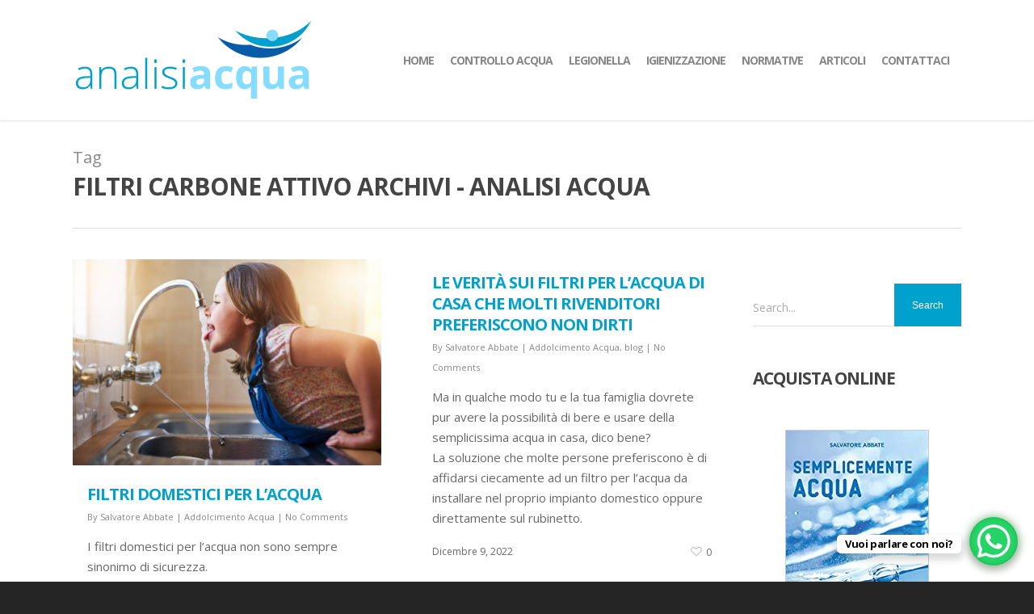

--- FILE ---
content_type: text/html; charset=utf-8
request_url: https://www.google.com/recaptcha/api2/anchor?ar=1&k=6LeozD0pAAAAAGWgxOmRM_AT5_AY4buHsnq_sBZs&co=aHR0cHM6Ly9hbmFsaXNpYWNxdWEub3JnOjQ0Mw..&hl=en&v=N67nZn4AqZkNcbeMu4prBgzg&size=invisible&anchor-ms=20000&execute-ms=30000&cb=wggxbet2t07
body_size: 48664
content:
<!DOCTYPE HTML><html dir="ltr" lang="en"><head><meta http-equiv="Content-Type" content="text/html; charset=UTF-8">
<meta http-equiv="X-UA-Compatible" content="IE=edge">
<title>reCAPTCHA</title>
<style type="text/css">
/* cyrillic-ext */
@font-face {
  font-family: 'Roboto';
  font-style: normal;
  font-weight: 400;
  font-stretch: 100%;
  src: url(//fonts.gstatic.com/s/roboto/v48/KFO7CnqEu92Fr1ME7kSn66aGLdTylUAMa3GUBHMdazTgWw.woff2) format('woff2');
  unicode-range: U+0460-052F, U+1C80-1C8A, U+20B4, U+2DE0-2DFF, U+A640-A69F, U+FE2E-FE2F;
}
/* cyrillic */
@font-face {
  font-family: 'Roboto';
  font-style: normal;
  font-weight: 400;
  font-stretch: 100%;
  src: url(//fonts.gstatic.com/s/roboto/v48/KFO7CnqEu92Fr1ME7kSn66aGLdTylUAMa3iUBHMdazTgWw.woff2) format('woff2');
  unicode-range: U+0301, U+0400-045F, U+0490-0491, U+04B0-04B1, U+2116;
}
/* greek-ext */
@font-face {
  font-family: 'Roboto';
  font-style: normal;
  font-weight: 400;
  font-stretch: 100%;
  src: url(//fonts.gstatic.com/s/roboto/v48/KFO7CnqEu92Fr1ME7kSn66aGLdTylUAMa3CUBHMdazTgWw.woff2) format('woff2');
  unicode-range: U+1F00-1FFF;
}
/* greek */
@font-face {
  font-family: 'Roboto';
  font-style: normal;
  font-weight: 400;
  font-stretch: 100%;
  src: url(//fonts.gstatic.com/s/roboto/v48/KFO7CnqEu92Fr1ME7kSn66aGLdTylUAMa3-UBHMdazTgWw.woff2) format('woff2');
  unicode-range: U+0370-0377, U+037A-037F, U+0384-038A, U+038C, U+038E-03A1, U+03A3-03FF;
}
/* math */
@font-face {
  font-family: 'Roboto';
  font-style: normal;
  font-weight: 400;
  font-stretch: 100%;
  src: url(//fonts.gstatic.com/s/roboto/v48/KFO7CnqEu92Fr1ME7kSn66aGLdTylUAMawCUBHMdazTgWw.woff2) format('woff2');
  unicode-range: U+0302-0303, U+0305, U+0307-0308, U+0310, U+0312, U+0315, U+031A, U+0326-0327, U+032C, U+032F-0330, U+0332-0333, U+0338, U+033A, U+0346, U+034D, U+0391-03A1, U+03A3-03A9, U+03B1-03C9, U+03D1, U+03D5-03D6, U+03F0-03F1, U+03F4-03F5, U+2016-2017, U+2034-2038, U+203C, U+2040, U+2043, U+2047, U+2050, U+2057, U+205F, U+2070-2071, U+2074-208E, U+2090-209C, U+20D0-20DC, U+20E1, U+20E5-20EF, U+2100-2112, U+2114-2115, U+2117-2121, U+2123-214F, U+2190, U+2192, U+2194-21AE, U+21B0-21E5, U+21F1-21F2, U+21F4-2211, U+2213-2214, U+2216-22FF, U+2308-230B, U+2310, U+2319, U+231C-2321, U+2336-237A, U+237C, U+2395, U+239B-23B7, U+23D0, U+23DC-23E1, U+2474-2475, U+25AF, U+25B3, U+25B7, U+25BD, U+25C1, U+25CA, U+25CC, U+25FB, U+266D-266F, U+27C0-27FF, U+2900-2AFF, U+2B0E-2B11, U+2B30-2B4C, U+2BFE, U+3030, U+FF5B, U+FF5D, U+1D400-1D7FF, U+1EE00-1EEFF;
}
/* symbols */
@font-face {
  font-family: 'Roboto';
  font-style: normal;
  font-weight: 400;
  font-stretch: 100%;
  src: url(//fonts.gstatic.com/s/roboto/v48/KFO7CnqEu92Fr1ME7kSn66aGLdTylUAMaxKUBHMdazTgWw.woff2) format('woff2');
  unicode-range: U+0001-000C, U+000E-001F, U+007F-009F, U+20DD-20E0, U+20E2-20E4, U+2150-218F, U+2190, U+2192, U+2194-2199, U+21AF, U+21E6-21F0, U+21F3, U+2218-2219, U+2299, U+22C4-22C6, U+2300-243F, U+2440-244A, U+2460-24FF, U+25A0-27BF, U+2800-28FF, U+2921-2922, U+2981, U+29BF, U+29EB, U+2B00-2BFF, U+4DC0-4DFF, U+FFF9-FFFB, U+10140-1018E, U+10190-1019C, U+101A0, U+101D0-101FD, U+102E0-102FB, U+10E60-10E7E, U+1D2C0-1D2D3, U+1D2E0-1D37F, U+1F000-1F0FF, U+1F100-1F1AD, U+1F1E6-1F1FF, U+1F30D-1F30F, U+1F315, U+1F31C, U+1F31E, U+1F320-1F32C, U+1F336, U+1F378, U+1F37D, U+1F382, U+1F393-1F39F, U+1F3A7-1F3A8, U+1F3AC-1F3AF, U+1F3C2, U+1F3C4-1F3C6, U+1F3CA-1F3CE, U+1F3D4-1F3E0, U+1F3ED, U+1F3F1-1F3F3, U+1F3F5-1F3F7, U+1F408, U+1F415, U+1F41F, U+1F426, U+1F43F, U+1F441-1F442, U+1F444, U+1F446-1F449, U+1F44C-1F44E, U+1F453, U+1F46A, U+1F47D, U+1F4A3, U+1F4B0, U+1F4B3, U+1F4B9, U+1F4BB, U+1F4BF, U+1F4C8-1F4CB, U+1F4D6, U+1F4DA, U+1F4DF, U+1F4E3-1F4E6, U+1F4EA-1F4ED, U+1F4F7, U+1F4F9-1F4FB, U+1F4FD-1F4FE, U+1F503, U+1F507-1F50B, U+1F50D, U+1F512-1F513, U+1F53E-1F54A, U+1F54F-1F5FA, U+1F610, U+1F650-1F67F, U+1F687, U+1F68D, U+1F691, U+1F694, U+1F698, U+1F6AD, U+1F6B2, U+1F6B9-1F6BA, U+1F6BC, U+1F6C6-1F6CF, U+1F6D3-1F6D7, U+1F6E0-1F6EA, U+1F6F0-1F6F3, U+1F6F7-1F6FC, U+1F700-1F7FF, U+1F800-1F80B, U+1F810-1F847, U+1F850-1F859, U+1F860-1F887, U+1F890-1F8AD, U+1F8B0-1F8BB, U+1F8C0-1F8C1, U+1F900-1F90B, U+1F93B, U+1F946, U+1F984, U+1F996, U+1F9E9, U+1FA00-1FA6F, U+1FA70-1FA7C, U+1FA80-1FA89, U+1FA8F-1FAC6, U+1FACE-1FADC, U+1FADF-1FAE9, U+1FAF0-1FAF8, U+1FB00-1FBFF;
}
/* vietnamese */
@font-face {
  font-family: 'Roboto';
  font-style: normal;
  font-weight: 400;
  font-stretch: 100%;
  src: url(//fonts.gstatic.com/s/roboto/v48/KFO7CnqEu92Fr1ME7kSn66aGLdTylUAMa3OUBHMdazTgWw.woff2) format('woff2');
  unicode-range: U+0102-0103, U+0110-0111, U+0128-0129, U+0168-0169, U+01A0-01A1, U+01AF-01B0, U+0300-0301, U+0303-0304, U+0308-0309, U+0323, U+0329, U+1EA0-1EF9, U+20AB;
}
/* latin-ext */
@font-face {
  font-family: 'Roboto';
  font-style: normal;
  font-weight: 400;
  font-stretch: 100%;
  src: url(//fonts.gstatic.com/s/roboto/v48/KFO7CnqEu92Fr1ME7kSn66aGLdTylUAMa3KUBHMdazTgWw.woff2) format('woff2');
  unicode-range: U+0100-02BA, U+02BD-02C5, U+02C7-02CC, U+02CE-02D7, U+02DD-02FF, U+0304, U+0308, U+0329, U+1D00-1DBF, U+1E00-1E9F, U+1EF2-1EFF, U+2020, U+20A0-20AB, U+20AD-20C0, U+2113, U+2C60-2C7F, U+A720-A7FF;
}
/* latin */
@font-face {
  font-family: 'Roboto';
  font-style: normal;
  font-weight: 400;
  font-stretch: 100%;
  src: url(//fonts.gstatic.com/s/roboto/v48/KFO7CnqEu92Fr1ME7kSn66aGLdTylUAMa3yUBHMdazQ.woff2) format('woff2');
  unicode-range: U+0000-00FF, U+0131, U+0152-0153, U+02BB-02BC, U+02C6, U+02DA, U+02DC, U+0304, U+0308, U+0329, U+2000-206F, U+20AC, U+2122, U+2191, U+2193, U+2212, U+2215, U+FEFF, U+FFFD;
}
/* cyrillic-ext */
@font-face {
  font-family: 'Roboto';
  font-style: normal;
  font-weight: 500;
  font-stretch: 100%;
  src: url(//fonts.gstatic.com/s/roboto/v48/KFO7CnqEu92Fr1ME7kSn66aGLdTylUAMa3GUBHMdazTgWw.woff2) format('woff2');
  unicode-range: U+0460-052F, U+1C80-1C8A, U+20B4, U+2DE0-2DFF, U+A640-A69F, U+FE2E-FE2F;
}
/* cyrillic */
@font-face {
  font-family: 'Roboto';
  font-style: normal;
  font-weight: 500;
  font-stretch: 100%;
  src: url(//fonts.gstatic.com/s/roboto/v48/KFO7CnqEu92Fr1ME7kSn66aGLdTylUAMa3iUBHMdazTgWw.woff2) format('woff2');
  unicode-range: U+0301, U+0400-045F, U+0490-0491, U+04B0-04B1, U+2116;
}
/* greek-ext */
@font-face {
  font-family: 'Roboto';
  font-style: normal;
  font-weight: 500;
  font-stretch: 100%;
  src: url(//fonts.gstatic.com/s/roboto/v48/KFO7CnqEu92Fr1ME7kSn66aGLdTylUAMa3CUBHMdazTgWw.woff2) format('woff2');
  unicode-range: U+1F00-1FFF;
}
/* greek */
@font-face {
  font-family: 'Roboto';
  font-style: normal;
  font-weight: 500;
  font-stretch: 100%;
  src: url(//fonts.gstatic.com/s/roboto/v48/KFO7CnqEu92Fr1ME7kSn66aGLdTylUAMa3-UBHMdazTgWw.woff2) format('woff2');
  unicode-range: U+0370-0377, U+037A-037F, U+0384-038A, U+038C, U+038E-03A1, U+03A3-03FF;
}
/* math */
@font-face {
  font-family: 'Roboto';
  font-style: normal;
  font-weight: 500;
  font-stretch: 100%;
  src: url(//fonts.gstatic.com/s/roboto/v48/KFO7CnqEu92Fr1ME7kSn66aGLdTylUAMawCUBHMdazTgWw.woff2) format('woff2');
  unicode-range: U+0302-0303, U+0305, U+0307-0308, U+0310, U+0312, U+0315, U+031A, U+0326-0327, U+032C, U+032F-0330, U+0332-0333, U+0338, U+033A, U+0346, U+034D, U+0391-03A1, U+03A3-03A9, U+03B1-03C9, U+03D1, U+03D5-03D6, U+03F0-03F1, U+03F4-03F5, U+2016-2017, U+2034-2038, U+203C, U+2040, U+2043, U+2047, U+2050, U+2057, U+205F, U+2070-2071, U+2074-208E, U+2090-209C, U+20D0-20DC, U+20E1, U+20E5-20EF, U+2100-2112, U+2114-2115, U+2117-2121, U+2123-214F, U+2190, U+2192, U+2194-21AE, U+21B0-21E5, U+21F1-21F2, U+21F4-2211, U+2213-2214, U+2216-22FF, U+2308-230B, U+2310, U+2319, U+231C-2321, U+2336-237A, U+237C, U+2395, U+239B-23B7, U+23D0, U+23DC-23E1, U+2474-2475, U+25AF, U+25B3, U+25B7, U+25BD, U+25C1, U+25CA, U+25CC, U+25FB, U+266D-266F, U+27C0-27FF, U+2900-2AFF, U+2B0E-2B11, U+2B30-2B4C, U+2BFE, U+3030, U+FF5B, U+FF5D, U+1D400-1D7FF, U+1EE00-1EEFF;
}
/* symbols */
@font-face {
  font-family: 'Roboto';
  font-style: normal;
  font-weight: 500;
  font-stretch: 100%;
  src: url(//fonts.gstatic.com/s/roboto/v48/KFO7CnqEu92Fr1ME7kSn66aGLdTylUAMaxKUBHMdazTgWw.woff2) format('woff2');
  unicode-range: U+0001-000C, U+000E-001F, U+007F-009F, U+20DD-20E0, U+20E2-20E4, U+2150-218F, U+2190, U+2192, U+2194-2199, U+21AF, U+21E6-21F0, U+21F3, U+2218-2219, U+2299, U+22C4-22C6, U+2300-243F, U+2440-244A, U+2460-24FF, U+25A0-27BF, U+2800-28FF, U+2921-2922, U+2981, U+29BF, U+29EB, U+2B00-2BFF, U+4DC0-4DFF, U+FFF9-FFFB, U+10140-1018E, U+10190-1019C, U+101A0, U+101D0-101FD, U+102E0-102FB, U+10E60-10E7E, U+1D2C0-1D2D3, U+1D2E0-1D37F, U+1F000-1F0FF, U+1F100-1F1AD, U+1F1E6-1F1FF, U+1F30D-1F30F, U+1F315, U+1F31C, U+1F31E, U+1F320-1F32C, U+1F336, U+1F378, U+1F37D, U+1F382, U+1F393-1F39F, U+1F3A7-1F3A8, U+1F3AC-1F3AF, U+1F3C2, U+1F3C4-1F3C6, U+1F3CA-1F3CE, U+1F3D4-1F3E0, U+1F3ED, U+1F3F1-1F3F3, U+1F3F5-1F3F7, U+1F408, U+1F415, U+1F41F, U+1F426, U+1F43F, U+1F441-1F442, U+1F444, U+1F446-1F449, U+1F44C-1F44E, U+1F453, U+1F46A, U+1F47D, U+1F4A3, U+1F4B0, U+1F4B3, U+1F4B9, U+1F4BB, U+1F4BF, U+1F4C8-1F4CB, U+1F4D6, U+1F4DA, U+1F4DF, U+1F4E3-1F4E6, U+1F4EA-1F4ED, U+1F4F7, U+1F4F9-1F4FB, U+1F4FD-1F4FE, U+1F503, U+1F507-1F50B, U+1F50D, U+1F512-1F513, U+1F53E-1F54A, U+1F54F-1F5FA, U+1F610, U+1F650-1F67F, U+1F687, U+1F68D, U+1F691, U+1F694, U+1F698, U+1F6AD, U+1F6B2, U+1F6B9-1F6BA, U+1F6BC, U+1F6C6-1F6CF, U+1F6D3-1F6D7, U+1F6E0-1F6EA, U+1F6F0-1F6F3, U+1F6F7-1F6FC, U+1F700-1F7FF, U+1F800-1F80B, U+1F810-1F847, U+1F850-1F859, U+1F860-1F887, U+1F890-1F8AD, U+1F8B0-1F8BB, U+1F8C0-1F8C1, U+1F900-1F90B, U+1F93B, U+1F946, U+1F984, U+1F996, U+1F9E9, U+1FA00-1FA6F, U+1FA70-1FA7C, U+1FA80-1FA89, U+1FA8F-1FAC6, U+1FACE-1FADC, U+1FADF-1FAE9, U+1FAF0-1FAF8, U+1FB00-1FBFF;
}
/* vietnamese */
@font-face {
  font-family: 'Roboto';
  font-style: normal;
  font-weight: 500;
  font-stretch: 100%;
  src: url(//fonts.gstatic.com/s/roboto/v48/KFO7CnqEu92Fr1ME7kSn66aGLdTylUAMa3OUBHMdazTgWw.woff2) format('woff2');
  unicode-range: U+0102-0103, U+0110-0111, U+0128-0129, U+0168-0169, U+01A0-01A1, U+01AF-01B0, U+0300-0301, U+0303-0304, U+0308-0309, U+0323, U+0329, U+1EA0-1EF9, U+20AB;
}
/* latin-ext */
@font-face {
  font-family: 'Roboto';
  font-style: normal;
  font-weight: 500;
  font-stretch: 100%;
  src: url(//fonts.gstatic.com/s/roboto/v48/KFO7CnqEu92Fr1ME7kSn66aGLdTylUAMa3KUBHMdazTgWw.woff2) format('woff2');
  unicode-range: U+0100-02BA, U+02BD-02C5, U+02C7-02CC, U+02CE-02D7, U+02DD-02FF, U+0304, U+0308, U+0329, U+1D00-1DBF, U+1E00-1E9F, U+1EF2-1EFF, U+2020, U+20A0-20AB, U+20AD-20C0, U+2113, U+2C60-2C7F, U+A720-A7FF;
}
/* latin */
@font-face {
  font-family: 'Roboto';
  font-style: normal;
  font-weight: 500;
  font-stretch: 100%;
  src: url(//fonts.gstatic.com/s/roboto/v48/KFO7CnqEu92Fr1ME7kSn66aGLdTylUAMa3yUBHMdazQ.woff2) format('woff2');
  unicode-range: U+0000-00FF, U+0131, U+0152-0153, U+02BB-02BC, U+02C6, U+02DA, U+02DC, U+0304, U+0308, U+0329, U+2000-206F, U+20AC, U+2122, U+2191, U+2193, U+2212, U+2215, U+FEFF, U+FFFD;
}
/* cyrillic-ext */
@font-face {
  font-family: 'Roboto';
  font-style: normal;
  font-weight: 900;
  font-stretch: 100%;
  src: url(//fonts.gstatic.com/s/roboto/v48/KFO7CnqEu92Fr1ME7kSn66aGLdTylUAMa3GUBHMdazTgWw.woff2) format('woff2');
  unicode-range: U+0460-052F, U+1C80-1C8A, U+20B4, U+2DE0-2DFF, U+A640-A69F, U+FE2E-FE2F;
}
/* cyrillic */
@font-face {
  font-family: 'Roboto';
  font-style: normal;
  font-weight: 900;
  font-stretch: 100%;
  src: url(//fonts.gstatic.com/s/roboto/v48/KFO7CnqEu92Fr1ME7kSn66aGLdTylUAMa3iUBHMdazTgWw.woff2) format('woff2');
  unicode-range: U+0301, U+0400-045F, U+0490-0491, U+04B0-04B1, U+2116;
}
/* greek-ext */
@font-face {
  font-family: 'Roboto';
  font-style: normal;
  font-weight: 900;
  font-stretch: 100%;
  src: url(//fonts.gstatic.com/s/roboto/v48/KFO7CnqEu92Fr1ME7kSn66aGLdTylUAMa3CUBHMdazTgWw.woff2) format('woff2');
  unicode-range: U+1F00-1FFF;
}
/* greek */
@font-face {
  font-family: 'Roboto';
  font-style: normal;
  font-weight: 900;
  font-stretch: 100%;
  src: url(//fonts.gstatic.com/s/roboto/v48/KFO7CnqEu92Fr1ME7kSn66aGLdTylUAMa3-UBHMdazTgWw.woff2) format('woff2');
  unicode-range: U+0370-0377, U+037A-037F, U+0384-038A, U+038C, U+038E-03A1, U+03A3-03FF;
}
/* math */
@font-face {
  font-family: 'Roboto';
  font-style: normal;
  font-weight: 900;
  font-stretch: 100%;
  src: url(//fonts.gstatic.com/s/roboto/v48/KFO7CnqEu92Fr1ME7kSn66aGLdTylUAMawCUBHMdazTgWw.woff2) format('woff2');
  unicode-range: U+0302-0303, U+0305, U+0307-0308, U+0310, U+0312, U+0315, U+031A, U+0326-0327, U+032C, U+032F-0330, U+0332-0333, U+0338, U+033A, U+0346, U+034D, U+0391-03A1, U+03A3-03A9, U+03B1-03C9, U+03D1, U+03D5-03D6, U+03F0-03F1, U+03F4-03F5, U+2016-2017, U+2034-2038, U+203C, U+2040, U+2043, U+2047, U+2050, U+2057, U+205F, U+2070-2071, U+2074-208E, U+2090-209C, U+20D0-20DC, U+20E1, U+20E5-20EF, U+2100-2112, U+2114-2115, U+2117-2121, U+2123-214F, U+2190, U+2192, U+2194-21AE, U+21B0-21E5, U+21F1-21F2, U+21F4-2211, U+2213-2214, U+2216-22FF, U+2308-230B, U+2310, U+2319, U+231C-2321, U+2336-237A, U+237C, U+2395, U+239B-23B7, U+23D0, U+23DC-23E1, U+2474-2475, U+25AF, U+25B3, U+25B7, U+25BD, U+25C1, U+25CA, U+25CC, U+25FB, U+266D-266F, U+27C0-27FF, U+2900-2AFF, U+2B0E-2B11, U+2B30-2B4C, U+2BFE, U+3030, U+FF5B, U+FF5D, U+1D400-1D7FF, U+1EE00-1EEFF;
}
/* symbols */
@font-face {
  font-family: 'Roboto';
  font-style: normal;
  font-weight: 900;
  font-stretch: 100%;
  src: url(//fonts.gstatic.com/s/roboto/v48/KFO7CnqEu92Fr1ME7kSn66aGLdTylUAMaxKUBHMdazTgWw.woff2) format('woff2');
  unicode-range: U+0001-000C, U+000E-001F, U+007F-009F, U+20DD-20E0, U+20E2-20E4, U+2150-218F, U+2190, U+2192, U+2194-2199, U+21AF, U+21E6-21F0, U+21F3, U+2218-2219, U+2299, U+22C4-22C6, U+2300-243F, U+2440-244A, U+2460-24FF, U+25A0-27BF, U+2800-28FF, U+2921-2922, U+2981, U+29BF, U+29EB, U+2B00-2BFF, U+4DC0-4DFF, U+FFF9-FFFB, U+10140-1018E, U+10190-1019C, U+101A0, U+101D0-101FD, U+102E0-102FB, U+10E60-10E7E, U+1D2C0-1D2D3, U+1D2E0-1D37F, U+1F000-1F0FF, U+1F100-1F1AD, U+1F1E6-1F1FF, U+1F30D-1F30F, U+1F315, U+1F31C, U+1F31E, U+1F320-1F32C, U+1F336, U+1F378, U+1F37D, U+1F382, U+1F393-1F39F, U+1F3A7-1F3A8, U+1F3AC-1F3AF, U+1F3C2, U+1F3C4-1F3C6, U+1F3CA-1F3CE, U+1F3D4-1F3E0, U+1F3ED, U+1F3F1-1F3F3, U+1F3F5-1F3F7, U+1F408, U+1F415, U+1F41F, U+1F426, U+1F43F, U+1F441-1F442, U+1F444, U+1F446-1F449, U+1F44C-1F44E, U+1F453, U+1F46A, U+1F47D, U+1F4A3, U+1F4B0, U+1F4B3, U+1F4B9, U+1F4BB, U+1F4BF, U+1F4C8-1F4CB, U+1F4D6, U+1F4DA, U+1F4DF, U+1F4E3-1F4E6, U+1F4EA-1F4ED, U+1F4F7, U+1F4F9-1F4FB, U+1F4FD-1F4FE, U+1F503, U+1F507-1F50B, U+1F50D, U+1F512-1F513, U+1F53E-1F54A, U+1F54F-1F5FA, U+1F610, U+1F650-1F67F, U+1F687, U+1F68D, U+1F691, U+1F694, U+1F698, U+1F6AD, U+1F6B2, U+1F6B9-1F6BA, U+1F6BC, U+1F6C6-1F6CF, U+1F6D3-1F6D7, U+1F6E0-1F6EA, U+1F6F0-1F6F3, U+1F6F7-1F6FC, U+1F700-1F7FF, U+1F800-1F80B, U+1F810-1F847, U+1F850-1F859, U+1F860-1F887, U+1F890-1F8AD, U+1F8B0-1F8BB, U+1F8C0-1F8C1, U+1F900-1F90B, U+1F93B, U+1F946, U+1F984, U+1F996, U+1F9E9, U+1FA00-1FA6F, U+1FA70-1FA7C, U+1FA80-1FA89, U+1FA8F-1FAC6, U+1FACE-1FADC, U+1FADF-1FAE9, U+1FAF0-1FAF8, U+1FB00-1FBFF;
}
/* vietnamese */
@font-face {
  font-family: 'Roboto';
  font-style: normal;
  font-weight: 900;
  font-stretch: 100%;
  src: url(//fonts.gstatic.com/s/roboto/v48/KFO7CnqEu92Fr1ME7kSn66aGLdTylUAMa3OUBHMdazTgWw.woff2) format('woff2');
  unicode-range: U+0102-0103, U+0110-0111, U+0128-0129, U+0168-0169, U+01A0-01A1, U+01AF-01B0, U+0300-0301, U+0303-0304, U+0308-0309, U+0323, U+0329, U+1EA0-1EF9, U+20AB;
}
/* latin-ext */
@font-face {
  font-family: 'Roboto';
  font-style: normal;
  font-weight: 900;
  font-stretch: 100%;
  src: url(//fonts.gstatic.com/s/roboto/v48/KFO7CnqEu92Fr1ME7kSn66aGLdTylUAMa3KUBHMdazTgWw.woff2) format('woff2');
  unicode-range: U+0100-02BA, U+02BD-02C5, U+02C7-02CC, U+02CE-02D7, U+02DD-02FF, U+0304, U+0308, U+0329, U+1D00-1DBF, U+1E00-1E9F, U+1EF2-1EFF, U+2020, U+20A0-20AB, U+20AD-20C0, U+2113, U+2C60-2C7F, U+A720-A7FF;
}
/* latin */
@font-face {
  font-family: 'Roboto';
  font-style: normal;
  font-weight: 900;
  font-stretch: 100%;
  src: url(//fonts.gstatic.com/s/roboto/v48/KFO7CnqEu92Fr1ME7kSn66aGLdTylUAMa3yUBHMdazQ.woff2) format('woff2');
  unicode-range: U+0000-00FF, U+0131, U+0152-0153, U+02BB-02BC, U+02C6, U+02DA, U+02DC, U+0304, U+0308, U+0329, U+2000-206F, U+20AC, U+2122, U+2191, U+2193, U+2212, U+2215, U+FEFF, U+FFFD;
}

</style>
<link rel="stylesheet" type="text/css" href="https://www.gstatic.com/recaptcha/releases/N67nZn4AqZkNcbeMu4prBgzg/styles__ltr.css">
<script nonce="NNDnwTcejPz5mZRx0oyNeA" type="text/javascript">window['__recaptcha_api'] = 'https://www.google.com/recaptcha/api2/';</script>
<script type="text/javascript" src="https://www.gstatic.com/recaptcha/releases/N67nZn4AqZkNcbeMu4prBgzg/recaptcha__en.js" nonce="NNDnwTcejPz5mZRx0oyNeA">
      
    </script></head>
<body><div id="rc-anchor-alert" class="rc-anchor-alert"></div>
<input type="hidden" id="recaptcha-token" value="[base64]">
<script type="text/javascript" nonce="NNDnwTcejPz5mZRx0oyNeA">
      recaptcha.anchor.Main.init("[\x22ainput\x22,[\x22bgdata\x22,\x22\x22,\[base64]/[base64]/[base64]/[base64]/[base64]/[base64]/KGcoTywyNTMsTy5PKSxVRyhPLEMpKTpnKE8sMjUzLEMpLE8pKSxsKSksTykpfSxieT1mdW5jdGlvbihDLE8sdSxsKXtmb3IobD0odT1SKEMpLDApO08+MDtPLS0pbD1sPDw4fFooQyk7ZyhDLHUsbCl9LFVHPWZ1bmN0aW9uKEMsTyl7Qy5pLmxlbmd0aD4xMDQ/[base64]/[base64]/[base64]/[base64]/[base64]/[base64]/[base64]\\u003d\x22,\[base64]\\u003d\\u003d\x22,\x22QcORL8OCLcKvDyLDrsO7XFtgASBDwo1iBBFgHMKOwoJ4aBZOw4o8w7vCqz/DglFYwrtkbzrCmMKZwrE/NsOPwoohwrvDhk3CswpuPVfChMKeC8OyFlDDqFPDjQc2w7/ClUp2J8K8wol8XAHDiMOowovDoMOew7DCpMORRcOAHMKYQcO5ZMOxwo5EYMKmZSwIwpfDtGrDuMKbVcOLw7geaMOlT8Oaw5hEw70Bwr/CncKbVSDDuzbCmiQWwqTCsUXCrsOxVsO8wqsfS8KcGSZFw7oMdMOxCiAWf1dbwr3CucKgw7nDk1k8R8KSwo5NIUTDiw4NVMOxcMKVwp9xwrtcw6FJwrzDqcKbLcOdT8KxwrPDj1nDmHIAwqPCqMKTO8OcRsOCb8O7QcO0EMKASsO9GTFSaMOnOAtkPkM/[base64]/[base64]/[base64]/ZsKPIkbCmjDDsEobasKfTUDCsRJkI8KnOsKNw77CuwTDqEwXwqEEwqRrw7Nkw7jDjMO1w6/DvMKFfBfDkgo2U1xRFxI2wpBfwoknwpdGw5t1FB7CtifCtcK0wosiw6Niw4fCpm4Aw4bCmCPDm8Kaw7zChErDqTDCuMOdFQNXM8OHw6lpwqjCtcOdwpEtwrZ0w6ExSMOXwp/Dq8KAHVDCkMOnwpU1w5rDmQEsw6rDn8KfIkQzVznCsDNFYMOFW0TDlsKQwqzCoy/Cm8OYw63CrcKowpI3bsKUZ8KSEcOZwqrDsFJ2wpRkwqDDsEwVKcKpVsKhfTDCk3U6HMKwwozDvsOZKDAIB0vCglTCoFPCrEwWM8OQYsO9dUfCpmDDl3DDvkXDksO0esKGwprCi8OLwp1AFgTDvcO3IsOXw5LCmMKfNsKdex5NOUDDlMOLPcOaKHMcw5RTw7/[base64]/CgcKxIVPCq2DCt8KOwpjClnERTz1Tw6bDgVXCvR5GKXNyw7fDmC9NbyB7FMKLRsOcBSjDlMObVcOow5keUFxUwoLDtMOwCcKDKBwRFMOjw6TCuBfCvg1qwqLDl8OFwq/CssOJw63CnsKAwqEAw7HCm8KrE8Kxwq3Crip+woAFeFzCmcK5w63DvsKFGsKcS2rDmcKheRfDmk7DvMOZw4I/F8Oaw6fDlkzCv8KnNwRROsKSacOrwoPDv8Kgwrc0wqXDuXI0wpjDqsKTw5xgCsOEccKvaEjCs8O8CcKmwoMOLwUFTMKOw5BowqByIMKyF8K/w7PCsybCucKxL8OicH7Dt8OCOsK4MsODwpBjw47CpMKBfB4oMsOdUzBew5R8w5ZFBwkDYsO0XjB0RMKnIz3DnF7CrsK1w5JLw4LCh8KYw5XCuMOhSy8HwrtjWMKNBSHDusKbwrZ6ORo7wp7CsC3CsxhOGcKdwrh/[base64]/Ckm4mw4PDtWEewr/Dv39fwrd1FBnCl3zDqcK0wqDCpMKqwph5w5fCo8KDeWbDl8KiXMKCwrxiwp8hw6fCkTM1wpIvwqLDiANuw4PDr8OxwollSgzDp1Y3w6TCtEfDjUrCusO5DsK/W8KDwqnCk8KvwqXCvsKeKsK8wofDl8Kaw41Rw5ZyRCEAY0c6fMOKchrDicKKVMKdw6RLJDZwwqBwBMOXCMK/X8OGw6Nywpl7EMOEwqFFF8Kkw6UIw7pHZMO0esOKDMOKE05PwpXCgFLDncKywoHDrsKTU8KGbGY+E3sOQmJnwrMvFlfDn8OWwr4pGTcvw5oMDGrChcOtw4DCu0TCjsOCe8OuLsK5wpgGRMOOeXoaVms0dj7DvQ3DnsKAIMKiwq/Cn8O4V17Dv8KTaTHDnMKqKhkYCsKVSsOfwqPCo3HDucK/w7jDn8OCwrvDqD1vEgwGwq1kYC7DscKgw48pw6clw5IGwpvDjMKkJgMnw6Nvw5jCpWHDiMOzNcOrKsOUwoDDmcKKQXUXwq1IaF4tOsKJw7PCpFfDj8K8wpUMb8KoBwMxw7bDgn7Dq2zCoFrDlMKiwoFRXcK/[base64]/DsC96woXDkX15wrjCvcOPZ8K6woApa8KDwrdDwqNrw5nDisOfw7hsIcOWw7rClcKywphYwqPCrMO/w6DChnnCnh8KERbDq3BJcxx3DcOrYcOKw5onwr1FwoXCiDcpwro2wrLDolXCusK4wpnCqsOcU8O0wrtmwoB+GXBLJ8O4w7Imw4LDhcOtwpDDki/[base64]/DrwPCnQtAO1rChmocwpHCughDK8OzNcKmcyXDhEnCpT4xc8O3BcOAwqXCnmI1w5HCscK4w4RyAALDi0pgGDbDlgRnwpfDonPCnjvCiylawoAtwo7CvEd6OVIsXcKqIXIDT8O4wpMVwoNiw5AzwptYXUvDn0BwYcOgWsK3w4/CiMOOw4zCiUEdf8OQw7Z1TcONKRszUExlwqIawrUjwoLDqsKVZcOAwoLDoMKhcz8JeXHDjMO3w4sNw5ZnwrrDgR3CrcKnwrBQwrnClAzCj8ODNB0qK2XCgcOJUigdw5XDgw/CksOgwrpuFX45wqo1CcKGSsO+w4M3woUgO8KFwozCtcKXQ8Otwo94KHnDrltdMcKjVSfCm0Ujwo/CqGI/[base64]/[base64]/QMKNw7/Ci8KVZ8OzIMOLwpohXA7CusOmwrPCkMOSw4gvwq7CryhRHsO1JQzCqsOEfQNfwplswpF2C8Omw7kAw7EPwpbCiGbCi8KnU8K9w5B1wpBJwrjCqiwAwrvDi1HChsKcw6ZzUXtTwqTCk3J7wo9dSsOcw5fDrHhIw5/DucKiH8KVBjjCohvCh31pwqRdwo8dJcKHXSZZwpvClsO3wrHCs8O8w4DDt8ObNMKESsKrwpTCmMKdwonDnsKfCMOnwopKwoJpesO0w5XCrcOvw4HDosKAw5jCgzhuwpzCl35NEQrCmy/CphpSwo/[base64]/Du8OTaWY9woQCwrkZwrt/JmIawqw0w6bDlGxUJMKQYMKzwq8faW8VKmTCpEQDwrDDtnnDgMKlZWXDmsOJMcOIw4HDk8O9KcOXCMODNVTCtsOBbyRow64DZcOVHsOPwrfChSARbw/DjT8DwpJqw5cZOQMPMcK2QcKowrwVw6wWw58FW8KlwrY/w6VNQcKbLsKWwpcow5nCh8OuPwF1GzfCvMOCwqXDjsOxw4PDmcKcwphQJWzDvcOrVMOPw7PCmmtUYMKJw45UP0/CrMO4wrXDqBzDosKIHTfDjyrCh211QcOkGR7DvsO8w54UwoLDoGw+SUA8HMO9wr9ITcKgw5M7VUHClMKdekTDocOaw4xxw7fDvcK0w6h4YDI0w4vCsjEbw6l3Xy0lw47CpcKLwp7DsMOwwq0/[base64]/VkDCs8KcBMKaYw3DkDhVwoc1HlzCucKpw5LDiMO2wq3Dg8OTTHQPwoPDisKnwrUPb2XDsMOiO1zCmsOrRwrChMOUw54pP8Omf8Kxw4o4Q3fClcKowrbDtXDCj8KYw7DDuUDDjsOMw4Q0cQZxXX0pwrnDkMOEZC3DsjYeWsOPw7Jkw7gzwqdRHG/CnsOUE37CtcKPLMO2w5HDvS9kw77ContGwrNuwpPDoVPDgMOVwoNRFsKKw57CrcOUw53Cr8KJwoVcDiLDviBNdsO+wq/Cm8Klw6zDisKfw4DCs8KfMcOmfUjClMOUwqIeLXZDOcOTEG/CgsKTwpTCqsOlL8KQwrXDjnbDuMKIwqnDvkJSw5jDgsKDEMOeEsKTSydpGsKtMCRxcXvCt1U3wrN4BwVvVsOZw4HDh2vDlFvDlcK+O8OIesOOwoTCi8K3wrrCpBhTw7Rcw5F2bmkdw6XDvsKtYRUDEMOlw5lpX8KPw5DCnwzDuMO1JsKrasOhW8K/[base64]/DisKdXcOXw6FAwqkfwrczwr3DrMO8w4/Dj8KFHMOKAg8+DEx2asKHw7QFw71xwr0CwoXCnWB9SXRvQsKIL8KqaFLCrsKcUD9+woPCncOFwqnCukXDgmfCicOVw4/[base64]/[base64]/DqG/CrMOYJsO6w4tBw6ktw5Ytbmh2YyPDkD9pcMKIwqpIdBDDscOuOG91w7E7bcOoFMO2QzIjw6MTB8Oww6nCmsKUUDvCrcORV0Fiw65wfyRfWcO9wo3CgU1bHMOQw6/ClMK5w7TDvk/CqcOgw4bDlsO1UsOxw4rDjsOXacOdwpfDgsKgw7s+ecKywqsxw6rDlilVwrAdw4MZwo8+X1HCvSBNw5wRbsOke8OAZcKNw6JPO8K5c8O3w6/CpsOBGMKjw6jCvBEvaCTCqXTDoBvCjsKEwoRtwrc3wroMGcK2wqBuw7BLV2LDlMOww7nCj8OxwpfDs8Ovw7LDnHbCr8KUw5ZOw4Zlw6zDim7Cni3Dny4GNsKlw7BNwrPDtknDnTHCujEKdnHDvkXDviU/w5IYQkLCncOdw4rDmcKgwpVsGMOgBcOmA8O1WcKgw48SwoM1IcO2wpkdwoHDnCEZPMO+T8K6CsKrEUDDtMKzMCzClMKpwpjCpHbCj1sVcMOYwr/CsDsXUgd2wqjCs8KMwp8mw5QUw6nCnzgVwovDjcOxwpg9G2rDjsKTIkNTJX/DpMKswpETw7ZVCMKrUSLCrHQ7QcKHw4bDjkVZO0csw4LCig50wqkgwoXDm0bDi1tCKcKZCUPCoMO6w6oTYAPCpSHCpxxbwprDnMKaaMOPw7l2w6rCmMKGMXdqO8OLw63CqMKFTsOWZRbDild/QcKAw4TCth5Zw6ogwptYXlHDq8O2XVfDjH1/X8O/w6ksSGbCnnnDiMKnw5nDognCtMKAwpkVwpjDn1JMAXMZZ2RFw7UGw4PCrjbCrgLDtW5mw5RjKEkzOhrDucOnCsO2w7wqLwMQSU3DmMK6B0s6cGECccORasKDcAlUdFHCo8O/UMO+NGtzPzoSdAQiwp/DrTBxIcK5wo/CvwnCjVV/w6M9w7APDGJfw5bDhnbDjnXDksK9wo5lw6AdIcOqw5ESw6LCj8KXAgrDgMOPfMO8LMK0w67DosOvwpzCqhHDlBksJyLCiSVaBVrCtsOmwoQ+wrjCjMKMwoPDjxQYwoAQMHzDrjAmwp/DiD/DiWNuwrvDtXnDgwfChcKfw4MEB8KBa8Kbw43DmsKjcmAhw6rDsMOrdR89XsOiQS/DhQcMw4zDh019YMOYwrkMHCzDmEdpw5PCiMOmwpcdwpNNwpLDoMK6woJbE2PCmjdMwrNWw7XChMOSK8K3w6nDvsKcDhU1w6AZHsK8IgvDvnZZR1DCqcKLBVvDvcKdw7rDki14wpLCu8Odwpofw5HClsO1w5TCqsOTNMKYIVIdT8KxwoEXXC/CpcOFwpXDrBrDnMO8wpPCrMKzSRNJfUzDuBjChMKYQBXDiBrClBPDlMKQwqlFwqxMwrzDjsKNwpbCn8KoJlrDs8OKw71UHw4Zwpg6asORBsOWe8KswqYNwqjDhcOywqFga8O5w7rDvyMcw4jDhcOSSsOpwrMXLcKIYcOWAsKpdsOZwpnCq0jDksKoacKBQT/[base64]/Cr1o8ayYhwqLCoCNSf8OofW5CaMKnLFtpCwvCqcK/woQ3H07DrlDDt3XClsOqe8OcwrsTR8OFw6zDi37CiQfCizjDocKILFo/woQ4wp/CuV/DtzQFw5hWCys6YMK0BcOCw63Ck8OgUGDDlsKMXcOcwrcGUcOVw5cbw6bDnh0uGMK+QggdQcOiwoZBwoPDnwnCuWoBEWLDucOkwpVdwrvCpFrCmMKkwp9Tw6JOGy3CsyRxwojCtMK0PcKvw6NkwpZQYcO/SH41w7nClgHDucKGwp4qVFkoRkHCnFrCuC9VwpnDgwXCrcOgR0TCm8KycmrCqcKiHFRvw43DgsOKw6nDj8ObPH8eS8KDw6UOOFA4wpc9JMKZV8KIw6Z4VMKJKhMFWMO+HMK2woLCvMORw6Fyd8KNYk/Dk8OzGyDDscKnwpvDtXbCusObIU16LcOvw6LDoUQRw4LDscO9V8Ojw78CF8K3TVLCksKowp3Cj33CgDwbw4UKJXsIwpfCgy1Gw4NQw4fCjMO8w4zDocOhTFA8wp4ywo0BCsO8VU/CoVTDlSdowqzCj8K4OsO1eS9ww7BAwrPCokgkNwJfPyJ1w4fCo8KCLcKJwp3CrcK4cx4nL2xcBlbCpgbChsOkKkfCqMOaS8KKccK/[base64]/DkcOtwq96w5vCgRBNE8KIV8KSwqFEw4HCosOdwqLCu8Oow4HDqMK6bDrDiV9aeMOEPlQrMsObfsKxw77DocOibAvChk3Dtx/ClD13wohvw7sCLcOuwpTCtmMvHEZ9w6UGFiZ+w47ChkBLw5Enw4Nuw6Z1H8Ozb3I2wpPDn0vCgMKQwprCusObwqtlFyvCtGUxw7bDv8ObwpE0wpkMwpTDlF3Dq3PCmMO0Z8KpwpYDQBkrcsO/ecOPXhpRI1hQc8OdNMOQXcOdw4d2OwU0wqXCrsO/XcOwNMOkwozCnsK/w4HCtGvDt3YLMMOlA8KDOsOUIMOhK8K9w4UAwpBfwrrDtsOKXWt8ZsKdwo/[base64]/wpIWfsOww5zCocKUwonDr3rCg2dmZkYKUsK/AsK5QsOBdsKJwo1xw7xVw6M+csOew4tLDcOsTUcOdsOEwpINw5bCmiwJVAdiwp5rwrvCgDBTwoPDncOLRjE+WMK8A3/CshXCscKhfcOECBPDjUHChcOKXsKSwoVVwp3Cs8OUOU7CtcOADmFvwoBxQTrDq0nDmhPCgHLCsHZtw7Amw5F0w6Viw6sDw7/DqMO4bcKefcKgwrzCrcORwqJKYsOsMAzChMKMw4jDq8KswosPZmfCgV3CssOMNCQJw4PDrcKgKjjCunjDkjJ7w6rCpMOnaAkRfXo0wqANw6zCrzQyw7JaUsOywpVlw7MzwpHDqi5Iw409wrXDqkFjJMKPH8OBA0rDg05jdMOYw6RywrzCu2pKw4VVwqYwQ8K2w41pwr/DvMKAwrtlRWLCg3vCkcOhUWbCusOQJnPCtMKQw6YcfmsrGAhUw5YrZcKMPG13OE80H8O7EMKsw4c/bRrDgWkow4QjwpdUwrfCgnTCnMOdX0QeJcK5FEJlO0/DtFJuJcONw50gfsKRM0fCjxQiHwvDgcOVwpTDmcKOw6LDkW/DsMKyDkTCl8Ozw4DDrMOQw7FtDX5Fw74aEsKTwrg+w4xvBMOFKDTDnsOiw5bDrsOvw5bDsE9UwpkHHsOqw6rCvhLDj8OtO8OYw6pvw6d8w6hzwo1VRX/DnmYmw5wxTcOJw4c6EsK4fcOZEhFBw5LDmAjCnE/[base64]/DnsK3fzVgwq/CkjEtDcKPw5DDhQEPKnLDo8KZwopJw5XDgWk3I8KvwrfCth7DqU1Nw5/[base64]/Cm2nCiMKqw6wnwrrChcOrw7TCpztPwoDDiD5MMsOZLiR/wrzDisO6w5rDlSpFcMOiIMO0w7t0eMO4HXZswrAkP8Ohw5low50Yw73Cq04lw5HDnMKlw5HChMOJFEAyI8OtHTHDkkbDmRpEwpjDoMKwwrjDt2PDgsK7GFvDt8KIwqTCs8OHTwXCkm/CuF0dwpXCl8K8IcOXbMKEw4YCwrnDgcOjwoEPw7HCtsKjw4zCniTDmhJ/[base64]/[base64]/CgsKte8OHQGrCrMKQEVLCpcO9wp5vXxg0wrY1FVAqQMOlwrlMwqXCssOdw6BceBXCuk5EwqNtw5Iyw68Gw40Xw5PDvcOLw5AKWsK9FDrDmcKKwqB3woHCnXbCn8OAw70PFVBgw7XDrcKrw7FDKgpww7jDknHDusOTKcKPwr/DsU5lwr9hw6YuwoTCvMKgw55haU/[base64]/DpDzDhVBDw5zCsmFWI8OJw68nwrjCoyfCnMKuX8OTwonDmMO7f8K3w5NhSg/DocOgTBZPFA5jCUItK1LDssOpY1k/w6JPwrUDHxlFwpDCocO0DUordcKjIxlFfwhWe8K5c8KLE8KYWMKqwrMWw4tVwpUqwqslw6p9YhE7BEd8wpA4VzDDlsKfw4FMwoTCo3DDmx/DscO+w7bCpBTCo8O6N8OYwrR0worCnG1mBAg+JMKzMzkENsO0GcKjeyzCoQ/DqcKDETxswoo6w51ewrrDhcOnEFBIXcKQw4nCuTLDnDvCjsOQwpfDhHIIXWwAw6J8wqLClB3DpVDCsldBwqzCrmLDjXrCvwnDncOTw4UGw4t+DTXDscO2wp9Ew7MlH8Oww5HDkcOswqzCmjdbwoDCjcKZLsOHwpLDrMOUw64cwo7CmcK3w4QTwqDCtMOlw59/w4DCu0I4wqvCiMKhw6B1w6Qnw54qDcO3UT7DkFjDrcKIwpo3wqPDtMO7dEXCu8KawpXCqklAG8Klw5o3wpjDtMK5e8KTKCfDnwLCmQHDt08OGsKWVTvCmMOrwqV0wpsGQsK2woLChWbDmMOPK0/CsVcwKsKxfcKCFmjChBPCnH3DmUVMXsKLwrLDgz5LNEBqTwJCWGhmw6ZWLi/Dl3TDm8K/[base64]/wpdjf8O/[base64]/[base64]/DscOgw7TCncOjw5NEwpUVdxjCrwXCgnvDhE/Cq8OPw51oI8K2wol5PcKBKsOPMsOfw53CjMKtw4BJwqdSw7/[base64]/YsKqw6DDuwN2w7hFXsOPw5U0AcKWLSNNw6Q7R8KqGxoLwqcyw4BGw7BERzICGRDDvMKOWh7CqE4kw53ClsOOw7fDvR/[base64]/CscKRwp9nw5DChMKnOD5ew6ttwpbCpMKhXiAHVMKjARY7wq0QwqrDu2olH8OXw78WJ1xFLV95Fls4w6o5WMO/P8OCTSnCkMOJd2nDp0PCo8KORcObKHMDUMOjw6xNUMOgXzjDqcOLFMKGw5t3wp09G0jDqcO6bsKGVhrCk8K5w5dsw69aw5bCsMONw5hUamccbMKow5kZGsOTwr0WwptJwrp8I8O2UkjDkcO7LcKcB8OnADDDusO9wqDCqMKbW0phw7TDig0VHynCg1/[base64]/DqCYuw74GMT3DoQJNwq4Nw5dTB8KeTmRNwqsPUMO1EWY6w7Euw4XDi00yw5BIw70qw6nCmy9OLDxsN8KEE8KSOcKTI3MTccOMwoDCksO/w7IQFMKePsK/w5LDmMK1MMKNw7/DkyJwK8OICloUWcO0wq8wbi/DnsOxwpZ6d0J3wrN2X8OXwqVSRcOTw7rDqSAtPQQ1w40zwoorGXRtAsO6ZMK0CDvDqcOrw5bCh2hWKMKFc0A2wr/DnMKtHMKLZMKIwql6wqnCuDEtwql9XGnDrH0iw4YxWUrCl8OjTB52Z0TDk8OTSGTCrArDuhM+bFFbwp/DhT7DiGhqw7DDg1sqw4knw6c3CsO1w7xMJXfDisKrw4h/[base64]/wpbDpCDCjkXDm8OKVjd2AcKJQsKrwphVBMOSw4HCgDvDrj/[base64]/CvcOjY8OkcMKrw5HCrApsHWLDgAY+wqE3w63DsMOpaTRiwqvCmkhqw5XCisOhH8OIVsKFRVlgw77DlwTCvljCv0xJV8Kow7VyUgcuwrJySCnCpis0esKcwq/[base64]/[base64]/DnsKIQcOvGcO9Fm/CkAjCmsKdXsKgHR5mw73DlsOjYMOTwps3A8KCInPDqMODw53CjEfCvDZGw6nCrMORw7cXQXhACMK9HzrCkxnConsRw43DjMOqw53DsgfDonNcHB0NZMKVwqwFMMOhw6JBwrB4G8KmwqHDosOfw5QNw4/[base64]/DjMKSeGnDim/DjiMQw5vDqcKbNsKgw4Aqw5dxw5HCkMO8csKzEVLClsODw7XDuADCujHDi8KHw7tVLcOIYVIZbMKUO8KTDsKoKk8gA8OowpUqEmPCjcKGTcO/w7EuwpkpRHlVw4BDwqrDtcK/TMKvwoZSw5vDusK/wpPDvUkqfsKEwq/DunfDqcOKw5sdwqdLwpLCn8O/w6/CiA5Iw4VNwrwCw6rCjB3DhXxqSllgD8KFwo0/QsO8w5jDknnDicOqw7pJJsOEVnfCusKRASBudwAxw7hLwptEZUDDiMOAQWDDu8KoL14jwrNtMsOOw7/CrXzCiUzCtSDDo8KFw5rCrMOkSMKGa2vDrVBuw6RUZsOTw5o0w7AvGMOfCz7DhcKUJsKtw73DuMK8c10bTMKdwovDjlVewqLCpWbDlsOUEsOSTQ3Drl/DmTvCtMOoOGfCtRZuwrMgGFRZDcOiw4lcX8KMw5/CtkLCi1PDj8O2w7jDtA0uw5PCviEkL8ObwqPCtTjCuTthw67Cjl8swoLCnMKMesOvYsKAw6nCtnN+XCvDoEZ/[base64]/DqsOeIMKpGTDDhwc+ecOswrTDk8Ogw75wacO9H8Obwq7CuMONajR2wrPCnVHDv8OTJ8OkwqnDthrCu25ad8OAPixIYMOlw75Nw4k3wrTCqcOkEnJ6w6TCrHjDusKhXhNlw7bCtBHDkMOVwpbDuE/DmwM9F2/Dsio3UsKiwqDCjDHDusOlHhbCpxxDBxRQTsO/GmPCvMO9wqNkwpUEw7lcHsKUwoLDicOswoLDmgbCmwERBsK/a8OJHlfCs8O5XXknSsO7cUlxO23DgMOXwp3DvivCisKFw7YMw6cZwqI4wq07TXXDlcO0E8KhPMOiL8KvRsKiwp0gw7Vdcw0+QVETw4XDjE/DrkF/wr3Ci8OUQCchFSXDuMKJN0t0dcKXGCbDrcKhFAABwpJowrPCk8OuUlPCoxjCksKewrTCrsKIFTHCm3vDgWLCksO5PVDDujAcZDjCti8Ow6fCtsOuUT3DhyAAw7/CscKbw4vCr8OieThsUwoKLcOQwqZxG8KkG0JRw5Q+w5jCqSjDnMOIw5ElXyZpwqZ5w5Znw4XDjxrCn8ORw7wkwrsxwqPDjnxaZ0/DtQ7CkVJXAVU2ccKgwo1TbsOxw6XCscKvLcKlwq3Ci8OxSg57ODjDksO1w4Q7XDXDpW4zJCAmGMO1DSXCr8KVw7gYBhcddSnDjsO6CMKgNsKcwoPDj8OUEU3Dh0zDnAcjw4PDqMOfWW/CtXU2f0DCgBsBw595CsOJIhHDiTPDhMOBWjk/[base64]/CuMKrAMOVw5l4PcK2UhhDC8Krw6V7w6jDiBDDhcO8w5bDjsKGwpoew4vCmRLDksKjLcKnw6DDkMOSwofCrHPDv39/[base64]/CtSjCjGMZWcKbwpjCsELCh1LCpHTDikLDlk3CqwFNICLCj8KLKMObwrrCgsOOZyE5wqjDuMOJwowdVAoxHsKMwrtKCcO7w5NOwq7CqcK7MV8Dw6rCsC8ow57DtWdBwqUDwpNxR1PCjcOfw6HCqMKKVgzCr1vCp8KjKMOzwoJHSG/Dk0nDh2MpCsORw4JeW8KNDCjCkAbDnx5ow6hJMU3Dt8KPwqs4wo/DvUXDs29BHztQDMOjY3sMw4d1FcOnwpRkw5lmCzcTwp9Tw6bDrcOebsOow6LCpHbDgGszGQLDg8Kidy1PworCmwHCoMK3wpQRbznDq8OyEkfDrMOgFHx8dcOsesKhw4xEXQ/DscOsw5fDkxDCgsONYcKYTsKpUcOuXBZ+A8KBwobCrF5ywrxLJlbDsUnDqRrCicKpLVUawp7DrsO4w67DvcO/wrNhwpoNw6s5w7lhwoQQwqvDqcKrw5Y5w4VHMTbCnsKWwoFFwqtfw7UbJ8O2GcOiw77CusOHw4UAAG/Dr8Ouw7vCr1zDv8Knw7jDkcORwrwaSsOoacOwbsO1fsKrwqkvQMOPcEFww4PDmRsRw7hbw6DDt0bClMOSXsOUAgrDqcKBw4XDkD9rwrgfFiclw5A2YMKwIMOuw6ZpcDpvwqt+FTjCoWVGZ8O5UTA+LcKnw7bDsFlAesKjCcOaVMOOdWTDl0/ChMO4w53CjMOpwrbDscOsFMKJwqA8E8K8w7x5w6TCgQcJw5BNw7nDii7DnB0EMcOxIMO2fDZrw5ckZcK3E8OhbwN1CVPDoAPDl1HCpBHDpcOBYMOWwpLDlzB8wpB9TcKGExLCmMOPw5l7ZlRtw6U4w4ZBd8O/wosJDnTDlycjwoFuwqwacW8xw5TCkcODQn3Cl3rCqsOIV8KZG8KHEAhgbsKJw6fCk8KKwq1Ja8KQw61PJjs/TSXDmcKlwo9nw6sTHcK2w4I3Imt5KirDiRZ7wo7CscKTw7/[base64]/DicOAw68pOsKMP8KPLcORw6/ChsOSDsKxMzfDuhwAw5xbw6DDiMOLJsO6OMOCJMOOCXoWQijCthvCjsKcCzARw7EOwoTDkBZ7aAfDtBUrSMKBH8Kgw4zCvsOPwpPCsQXCoGzDiHNcw4DCpAfCk8Ouw4fDsi/DssKdwrdjw6E1w4Emw7USGR7CshXDmXY7w7jCrw8BDsOawqpjwrI4DMOYw6nCnsOsfcKowpzCpE7CnxzCqnXDnsKlDmY5w7hLGmVfwr7CoX8xP1jCrsKBNsOUGU/DnsKHbMONC8OlbwTDmmbCkcOxRwgbO8OmMMKZwpHDvTzDn2s5w6nDr8OJbsKiw7HDmgHCisOvwrrDjcKOJsO/wqrDuBFYw6puK8KQw4jDmGFVY2nCmiBMw67DnsKCV8ODw6nDt8KWO8Krw7x1csOvU8KbOMK5Nig6wrM4woI9woJSwpPChU9iwpsSSXDCigkewp/DlMOSDhEeelpkWD7DgcOTwr3DphJ1w6cmTk5yBXhMwpgLbnYuF1INCHHCihVCw6/DsXTCpsKww7DCqX1kfXIYworDmlnDvMOpw45hw4JDw53Dv8KmwoEtfF/Cm8Oow5c8w4dywo7ClsOFw4zCn14UbRR8w5pjOUgnYjfDrcKTwrVWSTRqdUt6wpPCq07DtkLDuTDCo3/[base64]/wrIWeXd1I1/[base64]/ClMOPBi/[base64]/C8OYw6jCpEUVw4dHwqrDoA84w6MUTH5wUcOsw454w4ZlwqosDWYMw6cew4UfQWYYcMOzwq7Duj1zwpx2REgYTSjDpMKTw60OO8OsKMOoHMOUJcKkwqTCqDQqw4zCgMKUNcK+w4JMEsONVhtXBU5IwqBJwoBxEsOeA0vDnhMNJsOFwrDDhMKNw7l/LATDgcO6bExDCcKHwrvCqcO0w4PDpsOdwpfDkcOlw6HCvX5yb8KQwptuJjkbw4nCkzPDs8Ocw7/DhMOJcMOXworClsK1w5DCqyxkw50nUMORwqtYwqNDw5rDkMOeFEjChGLCnCxNw4AIDMKSwqTDh8KhccOHw7vClsOaw5ZgFw3DrMKdwpXDssO9REbDgHdjwo3DrAMtw5vCrl/Culd/[base64]/CgMKMd8O7cAXCg8OVHH4uIXs/TMOoI30Mw4ttC8OLw5vCllhkH0nCsgHDvyIITMO0woZRdRccYQXCqcK5w5k4EcKGJcOSdBxAw6hXwqjCmTLCuMKVw53Dg8KAwoHDhjc9wrPCtksEwpjDrMKocsOQw5HCp8KEbUzDqsKhRcK2MsKgw6NzIMOyRGvDg8KjFQXDr8O/[base64]/CiWAkwo7CtcKdVl8HV8OOaD/DtsOfwojDiQ52K8KyJSTDocKbUS0gTMOaWnQJw47Dvn1Lw7JzN3/Du8KawqbDs8Ovw43DlcOHeMO6w6HCt8K+TMO8wrvDj8KKwrnDo3IWJMOKwqzCr8OMw4sMSzsLQMOew4PDmjZaw4Zbw7zDm2V7wo/DnVvDnMKDw5fDiMONwrLCm8KeccOvIMKuUsOsw79VwptMw7Fuw6/[base64]/DlWQsw6kOY8KFS8Otb8OGwr7CrcKEEF7DjxpKwr4ow7kQwoQTwppFH8OuworCgDpoOMOVK1rCq8KAe3XDmX9GSBPDki3DpxvDg8K0wro/wqISHlTDkTsJw7nCosKcw4p7VcK3bQnCpRzDgMOkw6MEWcOnw5ldaMOGwrnCpMKIw4vDhMKRwqZ6w4YCRMOKwp8hwq7ClHxoPcOVw7LCv314wpHCqcOBGgNUw5snwrjDpMKnw4gzPcKww60+wpnDrsOKL8K/GcOpw5hNAAXClsKow59gfCjDuW7Dqw0Aw4rDvQwtw5bCvcOcNMKaLBkMw5nDusKhBhHDhMKvL2PDvW7DrTPCtywrXMOIQcKfW8O+w7RCw7kdwp7CmMKXwqXCry/DlMOkwrAJworDtWXDrw9qHzZ/KT7CscOewrESQ8KiwoBTwolUwqcvesOkw6TDh8OCMzp1KcKTwpwbw6/[base64]/w55AJ8KrQBPDpyrDq8KcV3DCtTYBL8O2woAOw7bCgMKTfgfDoi1hFMKUKcK2JwMkw7IPPMOWJMKVRsKKwpI3woQsY8Ofw4BaBghIw5R9cMKSw5tDw6Q8wr3CjmRZXsO5wpM/[base64]/[base64]/Dt8Krw4pewqVEw7rChBp0XcObbjc9w4XDhXbDssKsw55MwonDu8O3GHoCb8OKwq/CpcK/[base64]/CrFnCusO6ZjHDgQjCnEVpE1nDhy4fHsKtYsOeBk7Ct03DpcK5wqVjwqRTBALDpMKKw4oECnHCphbDlCVSEsOKw7bDgjxQw7/CucOuO2M3w5rDr8OoSlLDv10Kw4FGSMKNdcKEw4/Dl1PDrcKOwo/[base64]/CmwzCm8Ksw5ZYwovDkMKRcMK1woATOxZXwqfDlMK7eiQjA8OEeMKiNW/DisOpwpdLT8O3Oj5Rw7zCgsOLEsOEw5jCuB7CqllyGTd+Iw3Dj8K7woLDr0kWOMK8FMOyw5PCscOKB8O5wqslHsOew6ojwpNjw6rCh8K7UcOiwpzChcKiW8OOw4HCl8Krw4HDllfCqAt4w7gXGMKrwpjCtcOLSMK/w4HDqcOSJB56w4PDvcOUTcKHOsKPwr4ja8OpXsK+w4RDacOHS216w4fCiMOtMh1KU8KFwoDDsjRAdyvDmcOTXcOLH3pIfXnCkcKfBj9LWUIxEsK6fVrDj8OyS8KPKcOwwrDCgMOlej3Cq1VVw7/DksKiwovCjMOBdgTDuULDisO9wpIATF/CisOqw7/Cq8KyKsK3w7Y9Pm/Cp3BvDgrDicObIQ/DoUDDogNZwrpASTnCr1J1w5vDrzojwqrCh8O9woTCiw3DvsKiw4hZwpHDj8O7w4oOw4pnwrjDoTvChcOsLk0adMKLSA0EOcOiwp7CksO4wovCisKOwp3CpcKvTELCp8OEwo/Di8OrGkMLw75ZKwRzJcOePsOuHMKtwr98w6F4Mzwlw63Dvnl6wqIsw6nCsD9fwrfCusOuwrvCiHFffS5RLybCjcOEUQI/wo0kW8Oow4lJS8ONFsOHw7XDqgrDkcO3w4nCk1Nfw5XDrynCkMKbVMO1w77CsAk6w6A8McKbw4B0XBbClGFgMMOqwrvDrcKPw4rDsw0pwoM1BXbDoQvCi0LDoMOgWlQ9w6TDmsOYw4vDhsKfw4jCqsK0GE/CucOWw5LCqX4LwrvDkSPDksOtfMK8w6LCjcKyWgDDsFrDusKzD8KrwoLCuWV2w5/CusO4w61WGsKJGlrCicK6aG5yw4DCiz1EbMOiwqR1cMKZw6lQwq43w4ZGwrMmVMK6w63Cm8OVwp7DhcK9Mm3DoHnCggvDmz13woLCgXg6Q8KCw7ROQ8KeQCo/AmVpJ8OxwpPDosKawqLCrsKyesKGG34ja8Obfnkqwr3DuMO+w7vDgMORw6gPwqp5FMOfw6bDnjbDiWc+w5pUw4ZtwoTCt1kLHGtswox1w4bCr8KWRUAnbMO8w4BnKnYEw7Jdw700VE48wo/[base64]/wrjCrxTCmkJuHnlNw6nCtsOdED/Do8OUwoxFwrfDo8OHw4rCrsOfw6zDucOLwpXCuMKpNMKOdsKpwrjCg2Fcw57CqC50XsO/[base64]/[base64]/DsRdkwqrCosOuDVrCiiJ4bxPCvBLCm2wmw5p1woTDksOWw5rDmVLCh8KLwrbCksKtw6pqDsKnIcOnETsvE3IeG8KWw4VnwociwoUMw5IAw59/wrYBw7HDjcOQIyBIwrlCbAPDn8OdM8ORw67DrsOiYsOAHQfCnznCiMKdGhzCpMK/w6TDqsO1QMKCVsOrB8KLah3DsMKBFycTwqxVHcOWw7AOwqLDmsKWKDR4wqc0asK2ZsKbMyvDgUjDgMKgJsOUesOxV8KcbmFMwrsowpV8w6RLc8KSw4fCsx7ChcOVw7/[base64]/w4YWJ8KNHMKUSsKsbwfDmR7Ct8O4Ix1Dw4sow7h/wqHDrAgiJEVpLcKrw69ZfCzCg8KEUsOiF8KOw7Ibw6zDrgjCl0TCinvDp8KFOMKNMXRhHi1KfcKXCcOwAsKiGGodw5fClXHDpsO0fcKLwo7CsMO2woV7bMKEwqnCpjrCgMKVwqTDtSVJwpBCw5jCv8K/w5bCtnLDjzkEwp7CpsKKwoMFw4bDqQktw6PCjWpeZcO0bcOZwpRMw6tTwo3Cq8OYAy9kw55pwqPCm2rDlnDDgW/DhT8Mw49efMK/cm/DngM9emFVQMKtwoDDnDJsw5vDrMOHw4vDkFd7MFkow4DDnEfDg3URAUBjHsKcwpsWUMK3w4HDmg1VMMOgw6rDsMK5acOeL8Oxwqp8X8OyCR4eWMOMw5jDmsKNw6s1woYzTVvDphXDh8KS\x22],null,[\x22conf\x22,null,\x226LeozD0pAAAAAGWgxOmRM_AT5_AY4buHsnq_sBZs\x22,0,null,null,null,1,[21,125,63,73,95,87,41,43,42,83,102,105,109,121],[7059694,832],0,null,null,null,null,0,null,0,null,700,1,null,0,\[base64]/76lBhnEnQkZnOKMAhnM8xEZ\x22,0,0,null,null,1,null,0,0,null,null,null,0],\x22https://analisiacqua.org:443\x22,null,[3,1,1],null,null,null,1,3600,[\x22https://www.google.com/intl/en/policies/privacy/\x22,\x22https://www.google.com/intl/en/policies/terms/\x22],\x2258fGcCW8O0vQZ99FZO27I5hQMwNiIbC1jlPDh9LvmxI\\u003d\x22,1,0,null,1,1769579890050,0,0,[179,176],null,[249],\x22RC-09jUQ2NXzwBMxQ\x22,null,null,null,null,null,\x220dAFcWeA6Q5AURcQHPHK99r95EfXnvfSooQ-R4jUKWslzgS4rXg9iMBJ4QjAD12Ulb6WrS7cpc__DIctrNDmlARtOKe6DdptDRTg\x22,1769662690142]");
    </script></body></html>